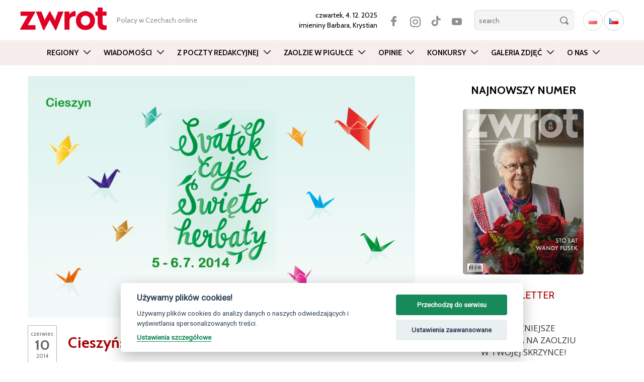

--- FILE ---
content_type: text/html; charset=utf-8
request_url: https://www.google.com/recaptcha/api2/aframe
body_size: 266
content:
<!DOCTYPE HTML><html><head><meta http-equiv="content-type" content="text/html; charset=UTF-8"></head><body><script nonce="Gc_4gbyjZenb6LiY0XKL_A">/** Anti-fraud and anti-abuse applications only. See google.com/recaptcha */ try{var clients={'sodar':'https://pagead2.googlesyndication.com/pagead/sodar?'};window.addEventListener("message",function(a){try{if(a.source===window.parent){var b=JSON.parse(a.data);var c=clients[b['id']];if(c){var d=document.createElement('img');d.src=c+b['params']+'&rc='+(localStorage.getItem("rc::a")?sessionStorage.getItem("rc::b"):"");window.document.body.appendChild(d);sessionStorage.setItem("rc::e",parseInt(sessionStorage.getItem("rc::e")||0)+1);localStorage.setItem("rc::h",'1764861366144');}}}catch(b){}});window.parent.postMessage("_grecaptcha_ready", "*");}catch(b){}</script></body></html>

--- FILE ---
content_type: text/css
request_url: https://zwrot.cz/wp-content/themes/twentyfifteen/css/custom.css
body_size: 4807
content:
::selection {
    background: #1156f5db;
    color: #fff;
}

#intro .eo-event-thumbnail{
  float: none;
 }
.event{
  margin-bottom: 3em;
      } 
 
.wp-block-image figcaption{
  margin-top: 0 !important;
  padding: 0 1em 1em 1em ;
  font-size: .9em !important;
                          }

figure.wp-caption img.size-thumbnail {
margin: 0px !important;
}

figcaption.wp-caption-text {
background:#eee;
padding: 1em;
}

.main-article-content figure {
max-width: 100% !important;
background: #eee;
}

iframe{
  max-width: 100%;
      }


.gallery-columns-3 figure {
	width: 30%;
	float: left;
	margin-right: 10px;
}
#intro .other-articles a h2{
  max-height: none;
}

#intro .other-articles img{
  width: 100%;
}



.navbar-default .navbar-nav>li{
 flex: none;

}
.navbar-default .navbar-nav>li a{
 padding: 0 7px 0 7px;
 /* font-family: 'Roboto Condensed',sans-serif; */
 font-family: 'Cabin', sans-serif;

 font-size: 15px;
 font-weight: 300;
}
.navbar-default .navbar-nav>li.menu-item-123262{
  flex:none;
}

ul.langwsitch:empty {
display: none;
}

.wp-block-table table{
  font-size: 0.85em;
   } 
.wp-block-table th, .wp-block-table td{
  padding: 0.4em ;
   } 

.wpcf7-form-control-wrap{
  float: none;
  display: block;
                        }


/**/
#category .article-item{
  padding-top: 15px;
 
  border-right: 3px solid #e4e4e4;
                       }
#category .article-item-image img {
    max-height: 208px;
    min-height: 208px;
    object-fit: cover;
    width: 100%;    
}
#category .article-item-image::before{
  display: none;
                                     }

#category .article-item-info {
    padding: 0 0 0 75px;
    min-height: 90px;
}

#category .article-item-info .date{
  padding: 4px 5px;
  left: 0;
  top: 0;
                                  }
#category .article-item-info h3{
  margin-top: 15px;
    margin-bottom: 0;
font-weight: 600;
    font-size: 17px;    
                                  }
/**/
.nowy-numer {
  position: relative;
    }
.nowy-numer h2{
  transform: rotate(-90deg);
  position: absolute;
  /*
  top: 110px;
  left: -55px;
  */

  top: 0;
  bottom: 0;
  left: 0;
  right: 0;
  transform-origin: center;
  margin: auto;
  padding: 0;
  z-index: 0;

              }
.buy img{
    max-width: 80%;
    margin: 0 auto;
    display: block;
    position: relative;
    left: 15px;
        }    
.buy{
	position: relative;
	 /*z-index: 99999; */
}		                              
/**/
#content.index .article-item, .article-detail .article-item{
  padding-top: 15px;
  margin-bottom: 20px;
    border-right: 5px solid #e4e4e4;  
background: #f5f5f5;
                            } 
                            
#content.index .article-item .google-auto-placed{
  display: none;
                            }                            
                            

.article-detail .article-item .article-item-info h2 a {
    text-decoration: none;
}

.article-detail .article-item .article-item-info h2 {
    font-weight: 400;
    font-size: 18px; 
    margin-bottom: .50em;
}
          

.article-detail .article-item .article-item-info .date {
    display: block;
    color: #999;
    text-align: left;
    font-size: 0.8em;
    line-height: 18px;
    margin-top: 0;
}               

.article-detail .article-item .article-item-info .date strong {
    padding: 0 .4em;
}   
                                                        
                            
#content.index .article-item img, .article-detail .article-item img{
  display: block;
    min-width: 100%;
    object-fit: cover;
    max-height: 255px;
    width: auto;
    height: auto;
                            } 
                            
body.single-event .eo-event-meta{
  float: none !important;
  width: unset !important;
                                }                             
                            
@media (max-width: 1200px){
#content.index .article-item img, .article-detail .article-item img{
    max-height: none;
                                }
}                                                         

                            
#content.index .article-item-info, .article-detail .article-item .article-item-info{
  min-height: 120px;
  padding: 0 ;
}       
.home #content.index .article-item-image::before,  .article-detail .article-item .article-item-image::before{
  display: none;

  right: 0;
    background: -moz-linear-gradient(360deg,rgba(0,0,0,0) 0,rgba(0,0,0,.2) 100%);
    background: -webkit-gradient(linear,left top,right top,color-stop(0%,rgba(0,0,0,0)),color-stop(100%,rgba(0,0,0,.2)));
    background: -webkit-linear-gradient(360deg,rgba(0,0,0,0) 0,rgba(0,0,0,.2) 100%);
    background: -o-linear-gradient(360deg,rgba(0,0,0,0) 0,rgba(0,0,0,.2) 100%);
    background: -ms-linear-gradient(360deg,rgba(0,0,0,0) 0,rgba(0,0,0,.2) 100%);
    background: linear-gradient(90deg,rgba(0,0,0,0) 0,rgba(0,0,0,.2) 100%);
                                          }      
                                          
                                                                                                   

#content.index .article-item-info h2,  .article-detail .article-item h2{
  font-size: 22px;
}     

.wp-pagenavi a, .wp-pagenavi span{
  padding: 3px 10px  !important;
                                 }                                                      
                                  
/**/
body .css-events-list table.events-table th{
  padding: 1em 0 ;
}
body .css-events-list table.events-table tr{
  border-bottom: 1px solid #ccc ;
 }    
body .css-events-list table.events-table td {
    padding: 1em 0;
}                                                                    
             

body table.em-calendar {
width: 100%;
background: #FFF;
}             

body table.em-calendar td {
    padding: 7px 10px;
    border: 2px solid #eee;
}           
body table.em-calendar td.eventful a, table.em-calendar td.eventful-today a{
  color: #df0024;
  font-weight: bold;
}
body table.em-calendar td.eventful a:hover, table.em-calendar td.eventful-today a:hover{
  color: #000;
}



body table#wp-calendar {
width: 100%;
background: #FFF;
}

body table#wp-calendar td, body table#wp-calendar th, body table#wp-calendar caption  {
    padding: 6px 6px;
    border: 2px solid #eee;
	text-align: center;
}

body table#wp-calendar caption {
background: #FFF;
font-size: 120%;
font-weight: bold;
border-bottom: none;
}    
 




             
/**/

#intro.sekce .sidebar .buy a {
    -webkit-box-shadow: none;
    -moz-box-shadow: none;
    box-shadow: none;
}


body #intro .main-article-content .em-search-submit img{
   margin: 0;
 }

                                  
#intro.index .sidebar .buy a {
   -webkit-box-shadow: none;
   -moz-box-shadow: none;
   box-shadow: none;
}

.events-table a {
   font-weight: bold;
}

/**/
#header .google-auto-placed{
  display: none !important;
                           }
#intro .google-auto-placed{
  display: none !important;
                           }       




.blocks-gallery-grid .blocks-gallery-image figure, .blocks-gallery-grid .blocks-gallery-item figure, .wp-block-gallery .blocks-gallery-image figure, .wp-block-gallery .blocks-gallery-item figure {
flex-direction: column;
}

.blocks-gallery-grid .blocks-gallery-image figcaption, .blocks-gallery-grid .blocks-gallery-item figcaption, .wp-block-gallery .blocks-gallery-image figcaption, .wp-block-gallery .blocks-gallery-item figcaption {
color: #000 !important;
background: none !important;
padding: 0px 10px 9px !important;
position: relative !important;
}



@media (max-width: 992px) {

#header .search form, #header .search .social {
    display: block;
}

#header .search form {
    float: right;
    clear: both;
    width: 100%;
}

#header .search form #search {
width: calc(100% - 40px);
}

}                    
   




/*  -------------------------------------------  2022 + 2024  ------------------------------------------  */


body:not(.wp-admin){
	background: none;
	font-family: 'Cabin', sans-serif;
}
body:not(.wp-admin) h1, body:not(.wp-admin) h2, body:not(.wp-admin) h3{
	font-family: 'Cabin', sans-serif;
	color: #a80202;
}
body:not(.wp-admin) a{
	color: #a80202;
}




#header{
	height: unset;
}
.col-nav{
	/* background: rgba(130,130,130,.9); */
	/* box-shadow: inset 0px 10px 30px rgb(0 0 0 / 40%); */ 
	/*background: #df0024;*/
	background: #f8eded;
	display: flex;
	justify-content: center;
	
}
#header .col-nav{
	/* background-color: #444;  smutek */
}
.navbar{
	min-height: auto;
}
.navbar-default .navbar-nav{
	margin-top: 0;
	background: none;
}
.navbar-default .navbar-nav>li>a{
	/*color: #fff; */
	color: #111;
	line-height: 50px;
    height: 50px;
	border-right: 1px solid rgba(255,255,255,.3);
}
.navbar-default .dropdown-menu{
	top: 50px;
	background: rgba(130,130,130,.95);
}    

.navbar-default .navbar-nav>li>a::after{
	margin-top: 20px;
}                       


#header .search {
    display: flex;
	align-items: center;
	margin-left: auto;
}
#header * .social {
    order:2;
	margin-right: 15px;
	margin-left: 15px;

	display: flex;
    justify-content: center;
}
#header * .social a{
	margin-left: 0;
    display: block;
    width: 40px;
    height: 40px;
}
#header * .social a.facebook {
    background: #fff url(../images/icons.png) no-repeat 3px -38px;
}
#header * .social a.twitter {
    background: #fff url(../images/icons.png) no-repeat -50px -39px;
}
#header * .social a.youtube {
    background: #fff url(../images/icons.png) no-repeat -108px -39px;
}
#header * .social a.tiktok {
    background: #fff url(../images/icons.png) no-repeat -253px -37px;
}

#header .col-nav .social {
	display: none;
	margin: 20px auto 40px auto;
}
#header .col-nav .social a{
	filter: brightness(1);
    border-radius: 30px;
    margin: 3px;
}

#header .searchbox {
    order:3;
}
#header .search input{
	border-top-left-radius: 8px;
	border-bottom-left-radius: 8px;
}
#header .search input.button{
	border-radius: 0;
	border-top-right-radius: 8px;
	border-bottom-right-radius: 8px;
}

#header .col-nav .searchbox {
	display: none;
	justify-content: center;
}

.button-lupa{
	display: none;
}

#header .lang {
    order:4;
}
#header .lang li.lang-item a{
	background: none;
	border: 1px solid #ccc;
}

#header .tophead{
	align-items: center;
	display: flex;
	padding: 15px 15px;
}

#header .logo img{
	margin: 0 2rem 5px 0;
	max-height: 45px;
	
	/* filter: grayscale();  smutek */
}
#header .motto span{
	margin: 0;
	font-size: 14px;
	color: #8F8F8F;
}
#header .langwsitch{
	height: unset;
}
#header .search .date{
	font-size: 14px;
	padding: 0;
}
.articles .img-responsive, 
.articles .thumbnail>img, 
.articles .thumbnail a>img, 
.articles .carousel-inner>.item>img, 
.articles .carousel-inner>.item>a>img {
    aspect-ratio: 3 / 2;
    width: 100%;
    object-fit: cover;
	transition: all ease 0.2s;
	border-radius: 5px;
}
.article-detail .articles .img-responsive{
	aspect-ratio: unset;
}
#intro .articles a{
	margin-bottom: 15px;
	transition: all ease 0.2s;
}
#intro .articles a:hover,
#intro .articles a:hover h1,
#intro .articles a:hover h2{
	color: #000;
}
#intro .main-article a .date{
	left: 0;
}
#intro .main-article a h1{
	padding: 15px 30px 30px 75px;
	font-weight: 700;
	min-height: 4em;
	display: flex;
	align-items: center;
}
#intro .other-articles a h2{
	padding: 0;
	font-weight: 400;
}
#intro .other-articles a .date{
	padding: 0;
}
.reklama a{
	background: #efefef;
}
.buy img{
	max-width: 65%;
	left: unset;	
	border-radius: 5px;

}
.nowy-numer h2{
	/* left: -45px; */
}

.col-md-9.maincontent,
.zwrotplus,
.related-articles {
    display: flex;
    flex-wrap: wrap;
	gap: 30px;
}
#content .col-md-9.maincontent > .article-item,
.related-articles > .article-item{
    flex: 1 31%;
	max-width: calc(33.333% - 20px);
	padding: 0;
	margin: 0;
	background: none;
	border: none;
}
.article-item + .break{
	display: none;
}
#content.index .article-item-info, 
.article-detail .article-item .article-item-info{
	min-height: unset;
}
#content.index .article-item img, 
.article-detail .article-item img{
	aspect-ratio: 3 / 2;
	transition: all ease 0.2s;
	border-radius: 5px;
}
#content.index .article-item-info h2{
	font-weight: 400;
	font-size: 18px;
	line-height: 1.2;
	margin-top: 10px;
	margin-bottom: -0.25em;
}
#content.index .article-item-info .date{
	font-size: 0.8em;
	margin-top: 0.5em;
}
#content .zwrotplus .article-item{
	background: none;
	padding: 0;
	border: none;
	flex: 1 31%;
}
.single-post #intro .main-article a h1 {
    padding: 20px 30px 10px 80px;
    min-height: 3em;
    font-weight: 700;
}
#intro .main-article-content{
	padding-left: 80px;
}
.addtoany_content_top {
    position: absolute;
    right: 50px;
    top: 58px;
}
#intro.sekce .article-detail{
	padding-top: 20px;
}
#content.index .sidebar h3,
h2.article-detail-other{
	text-align: center;
	color: #5A5A5A;
	font-weight: 400;
}
#zwrot{
	background: #eee;
	padding-bottom: 30px;
}
#footer ul.category li a{
	font-family: 'Roboto Condensed',sans-serif;
	font-size: 18px;
	line-height: 32px;
	font-weight: 400;
}
#footer strong{
	font-weight: 400;
	color: #5A5A5A;
	font-family: 'Roboto Condensed',sans-serif;
	font-size: 1.4em;
}
#footer .textwidget{
	text-align: left;
}
.reklama a {
    border-radius: 5px;
    display: block;
    overflow: hidden;
}
.textwidget {
    text-align: center;
}
#intro.sekce a.show-comment{
	display: none;
}
h3.article-detail-other{
	text-align: center;
	color: #5A5A5A;
	font-weight: 400;
	margin-top: 30px;
}
#content.index .article-item-image::before{
	display: none;
}
.wp-pagenavi{
	width: 100%;
}
.wp-pagenavi a, .wp-pagenavi span{
	border-radius: 4px;
}
.wp-pagenavi span.current{
	background: #eee;
}
ul.article-detail-other.related-tags{
	margin-bottom: 30px;
}


#footer .col-sm-4{
	padding-bottom: 30px;
}

.main-article-content .wp-block-gallery{
	background: none;
	margin-left: -80px !important;
	max-width: unset !important;
	counter-reset: section;
	position: relative;
}
.wp-block-gallery .blocks-gallery-grid{
	position: relative;
}
body .main-article-content .wp-block-gallery .blocks-gallery-item:first-of-type,
body .main-article-content .wp-block-gallery .wp-block-image:first-of-type{
	width: 100% !important;
	aspect-ratio: 3 / 2;
	overflow: hidden;
	opacity: 1;
	width: auto;
	height: auto;
	position: static;
}
.wp-block-gallery .blocks-gallery-item,
.wp-block-gallery .wp-block-image{
	opacity: 0;
	position: absolute;
	height: 0;
	width: 0;
	overflow: hidden;
}
.wp-admin .wp-block-gallery .blocks-gallery-item,
.wp-admin .wp-block-gallery .wp-block-image{
	opacity: 1;
	position: static;
	height: auto;
	width: auto;
	overflow: visible;
}

.wp-block-gallery .blocks-gallery-item:nth-of-type(1),
.wp-block-gallery .blocks-gallery-item:nth-of-type(2),
.wp-block-gallery .blocks-gallery-item:nth-of-type(3),
.wp-block-gallery .blocks-gallery-item:nth-of-type(4),
.wp-block-gallery .blocks-gallery-item:nth-of-type(5),
.wp-block-gallery .wp-block-image:nth-of-type(1),
.wp-block-gallery .wp-block-image:nth-of-type(2),
.wp-block-gallery .wp-block-image:nth-of-type(3),
.wp-block-gallery .wp-block-image:nth-of-type(4),
.wp-block-gallery .wp-block-image:nth-of-type(5){
	opacity: 1;
	width: auto;
	height: auto;
	position: static;
}


.main-article-content .blocks-gallery-grid .blocks-gallery-image, 
.main-article-content .blocks-gallery-grid .blocks-gallery-item, 
.main-article-content .wp-block-gallery .blocks-gallery-image, 
.main-article-content .wp-block-gallery .blocks-gallery-item,
.main-article-content .wp-block-gallery .wp-block-image{
	width: calc(25% - 10px) !important;
	margin: 0 !important;
	position: static !important;
}
.blocks-gallery-grid, .wp-block-gallery{
	gap: 5px !important;
}
#intro .main-article-content .wp-block-gallery img{
	margin: 0;
	aspect-ratio: 4 / 3;
}
#intro .main-article-content .wp-block-gallery .wp-block-image:first-of-type img{
	aspect-ratio: unset;
}

.wp-block-gallery .blocks-gallery-grid {
	counter-reset: section;
  }
.wp-block-gallery .blocks-gallery-item::before,
.wp-block-gallery .wp-block-image::before {
	counter-increment: section;
	/* content: counter(section) " fotografií v galerii"; */
	content: counter(section);
	opacity: 0;
	position: absolute;
	 pointer-events: none;   /* */
}
html[lang=pl-PL] .wp-block-gallery .blocks-gallery-item::before,
html[lang=pl-PL] .wp-block-gallery .wp-block-image::before{
	content: counter(section);
	/* content: counter(section) " zdjęcie w galerii"; */ 
}

.wp-block-gallery .blocks-gallery-item:last-of-type,
.wp-block-gallery .wp-block-image:last-of-type {
	opacity: 1;
	width: auto;
	height: auto;
	overflow: visible;
}
.wp-block-gallery .blocks-gallery-item:last-of-type figure,
.wp-block-gallery .wp-block-image:last-of-type a{
	display: none !important;
}
.wp-block-gallery .blocks-gallery-item:last-of-type::before, 
.wp-block-gallery .wp-block-image:last-of-type::before{
	display: block;
	position: absolute;
	opacity: 1;
	background-color: #df0024;
	background: #df0024 url(../images/ico_images.svg) no-repeat 1.5em 50%;
	color: #fff;
	font-weight: 600;
	font-size: 1.3em;
	/* padding: 1.25em  2em 1.25em 5em; */
	padding: 1em  3em 1em 3.5em;
    left: 0;
	/* top: calc(520px - 80px); */
	top: calc(100% / 1.4 - 80px);
}
.wp-block-gallery:hover .blocks-gallery-item:last-of-type::before,
.wp-block-gallery:hover .wp-block-image:last-of-type::before {
	background-color: #000;
}

.blocks-gallery-item a:hover,
.wp-block-image a:hover{
	opacity: .8;
}

.wp-block-gallery .wp-block-image:nth-of-type(1) a,
.wp-block-gallery .wp-block-image:nth-of-type(2) a,
.wp-block-gallery .wp-block-image:nth-of-type(3) a,
.wp-block-gallery .wp-block-image:nth-of-type(4) a,
.wp-block-gallery .wp-block-image:nth-of-type(5) a{
	display: block !important;
}

body .ec-v-form-column{
	display: block !important;
	margin: auto !important;
}






















/*	------------------------------------------- 	responsive	-------------------------------------------	*/


@media (min-width: 1200px){
	.navbar-default .navbar-nav>li a{
		font-weight: 700;
		padding: 0 10px 0 15px;
	}
}

@media (min-width: 1450px){
	.container {
		width: 1440px;
	}
	.navbar-default .navbar-nav>li a{
		padding: 0 20px 0 25px;
	   }	   
}




@media (max-width: 992px){
	#header .search .date {
		position: static;
	}
	#header .search form{
		float: none;
		width: auto;
		clear: none;
	}
	#header .logo{
		position: absolute;
    	top: 6px;
    	left: 15px;
		max-width: 33%;
	}
	
	#header .logo img{
		object-fit: contain;
		height: 60px !important;
		width: 100%;
	}
	
	.col-nav{
		justify-content: right;
		top:-42px;
	}
	.navbar-header{
		height: unset !important;
	}
	.navbar-default{
		margin: 0;
		width: 100%;

		display: flex;
		flex-flow: column;
	}
	.navbar-default .navbar-toggle{
		position: absolute;
		right: 15px;
		float: none;
		top: -52px;
		width: 50px;
	}
	.navbar-collapse, .navbar-collapse.collapse{
		margin: 0 !important;
	}
	#header .tophead{
		flex-wrap: wrap;
		position: relative;
		padding: 10px 0;

	}
	#header .search{
		flex-wrap: wrap;
		justify-content: flex-end;
		width: 100%;
	}
	#header .search .date{
		order: 5;
		width: 100%;
		text-align: center;
		background: #eee;
		margin: 5px 0;
		padding: 5px;
		box-shadow: inset 0px 8px 10px rgb(50 50 50 / 20%);

	}
	#header .search .date br{
		display: none;
	}	
	#header .lang{
		margin-right: 61px;
		margin-left: 2px;
	}


	#header .search .social {
		display: none;
	}
	.navbar-toggle .icon-bar{
		background: #df0024 !important;
		width: 40px;
		border-radius: 4px;
	}
	.navbar-toggle:not(.collapsed) {
		top: -48px;
	}	
	.navbar-toggle:not(.collapsed) .icon-bar {
		display: none;
	}
	.navbar-toggle:not(.collapsed) .icon-bar:first-of-type {
		display: block;
		transform: rotate(45deg);
		transform-origin: 14px;
	}
	.navbar-toggle:not(.collapsed) .icon-bar:last-of-type {
		display: block;
		transform: rotate(-45deg);
		transform-origin: 14px;
	}
	.main-article-content .wp-block-gallery{
		margin-left: 0 !important;
	}
	.wp-block-gallery .blocks-gallery-item:last-of-type::before {
		top: calc(100% / 1.41 - 80px);
	}
	#intro.sekce .articles .main-article a{
		display: flex;
		flex-flow: column;
	}
	.detail-meta{
		order: -1;
	}


}


@media (max-width: 992px){
	.container {
		width: 100%;
	}
	#header .container-fluid {
		/*max-width: 750px;*/
		width: unset;
	}
	#intro .main-article-content{
		padding-left: 0;
		padding-right: 0;
	}
	#header .collapse.in + .social {
		display: flex;
	}
	#header .collapse.in ~ .searchbox {
		display: flex;
		order: -1;
		/* background: #fff; */
		padding: 10px;
	}
	.navbar-default .navbar-nav>li>a{
		font-weight: 600;
		font-size: 1.1em;
	}
	.navbar-default .navbar-nav>li:last-child>a{
		border-bottom: 1px solid rgba(255,255,255,.2);
	}
	.navbar-default .navbar-nav{
		padding: 0;
	}
}


@media (max-width: 767px){
	#header .search input.button{
		border-radius: 8px;
	}
	#header .navbar .search input.button{
		border-top-left-radius: 0;
		border-bottom-left-radius: 0;
	}
	#header #search-hide{
		display: none;
	}
	.button-lupa{
		display: block;
		margin: 0;
		padding: 0;
		background: #f5f5f5 url(../images/icons.png) no-repeat 0 0;
		height: 41px;
		width: 40px;
		border-left: 1px solid #d4d6d7;;
		border-top: 1px solid #d4d6d7;
		border-radius: 8px;
	}
	#category .container {
		padding-left: 15px ;
		padding-right: 15px ;
	}
	#intro .main-article a h1{
		font-size: 2rem;
		line-height: 1.15;
		/*padding: 15px 0px 10px 70px;*/
		padding: 10px 0px 10px 68px;
	}
	#intro .articles{
		padding: 0;
	}
	.col-md-9.maincontent, .zwrotplus, .related-articles{
		gap: 15px;
		row-gap: 30px;
	}
	#content .col-md-9.maincontent > .article-item, 
	.related-articles > .article-item {
		flex: 1 46%;
		max-width: calc(50% - 5px);
	}
	#content.index .article-item-info h2{
		font-size: 15px;
	}
	#content.index .article-item-info .date{
		font-size: 0.7em;
	}
	#intro.sekce .article-detail{
		padding-top: 0;
	}
	#header .search .date{
		font-size: 12px;
		opacity: 0.8;
	}
	#intro .main-article-content{
		font-size: 16px !important;
	}
	.addtoany_content_top{
		display: none;
		position: relative;
		left: 0;
		top: 0;
	}
	.single-post #intro .main-article a h1{
		padding-right: 68px;
		padding-left: 0px;
		padding-top: 10px;
	}
	#intro .main-article a .date{
		margin-top: 10px;
		font-size: 10px;
		padding: 3px;
		min-width: 60px;
	}
	h1{
		font-size: 3rem;
	}
	.single-post #intro .main-article a .date{
		left: auto;
		right: 0;
	}

}




--- FILE ---
content_type: text/css
request_url: https://zwrot.cz/wp-content/plugins/atwi-interview/css/atwi-style.css
body_size: 222
content:
section.atwi-int-qa-frame{
	overflow:hidden;
}

.atwi-int-qa-idx{
	 float: left;
     display: inline;
	 padding: 0;
	 margin: 0px 5px 0px 0px;
}

.atwi-int-q-frame{
    display: inline;
	overflow: none;
	padding: 0;
}

.atwi-int-a-frame{
    float: left;
    clear: left;
	padding: 0;
	margin: 20px 0px 30px 0px;
}

form.settings {
			width: 1200px;
			margin: 50px auto;
			background: #ffffff;
			padding: 25px;
			overflow: hidden;

		}

label.settings{
    display: inline-block;
    float: left;
    clear: left;
    width: 250px;
    text-align: right;
	color: red;
}
input.settings {
  display: inline-block;
  float: left;
}

// Style attributes
.normal{
	font-weight:normal;
}

.bold{
	font-weight:bold;
}

.justify{
	text-align: justify;
}
